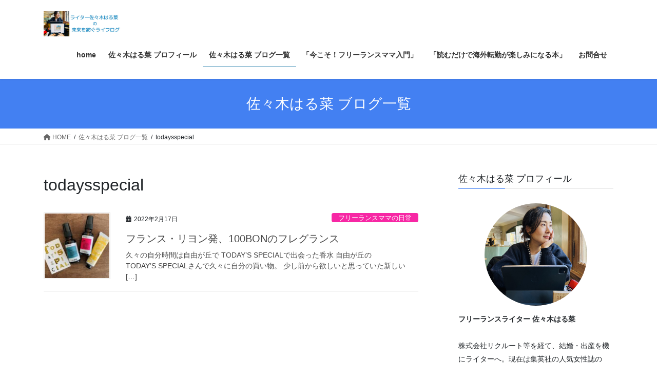

--- FILE ---
content_type: text/html; charset=UTF-8
request_url: https://miraiwotsumugu.com/tag/todaysspecial
body_size: 16881
content:
<!DOCTYPE html>
<html lang="ja">
<head>
<meta charset="utf-8">
<meta http-equiv="X-UA-Compatible" content="IE=edge">
<meta name="viewport" content="width=device-width, initial-scale=1">
<!-- Google tag (gtag.js) --><script async src="https://www.googletagmanager.com/gtag/js?id=UA-168683482-1"></script><script>window.dataLayer = window.dataLayer || [];function gtag(){dataLayer.push(arguments);}gtag('js', new Date());gtag('config', 'UA-168683482-1');</script>
<title>todaysspecial | ライター 佐々木はる菜の 未来を紡ぐライフログ</title>
<meta name='robots' content='max-image-preview:large' />
	<style>img:is([sizes="auto" i], [sizes^="auto," i]) { contain-intrinsic-size: 3000px 1500px }</style>
	<link rel='dns-prefetch' href='//webfonts.xserver.jp' />
<link rel='dns-prefetch' href='//www.googletagmanager.com' />
<link rel="alternate" type="application/rss+xml" title="ライター 佐々木はる菜の 未来を紡ぐライフログ &raquo; フィード" href="https://miraiwotsumugu.com/feed" />
<link rel="alternate" type="application/rss+xml" title="ライター 佐々木はる菜の 未来を紡ぐライフログ &raquo; コメントフィード" href="https://miraiwotsumugu.com/comments/feed" />
<link rel="alternate" type="application/rss+xml" title="ライター 佐々木はる菜の 未来を紡ぐライフログ &raquo; todaysspecial タグのフィード" href="https://miraiwotsumugu.com/tag/todaysspecial/feed" />
<meta name="description" content="About todaysspecial ライター 佐々木はる菜の 未来を紡ぐライフログ 家族も自分のやりたいことも、どちらも大切にする生き方を" /><script type="text/javascript">
/* <![CDATA[ */
window._wpemojiSettings = {"baseUrl":"https:\/\/s.w.org\/images\/core\/emoji\/15.0.3\/72x72\/","ext":".png","svgUrl":"https:\/\/s.w.org\/images\/core\/emoji\/15.0.3\/svg\/","svgExt":".svg","source":{"concatemoji":"https:\/\/miraiwotsumugu.com\/wp-includes\/js\/wp-emoji-release.min.js?ver=6.7.4"}};
/*! This file is auto-generated */
!function(i,n){var o,s,e;function c(e){try{var t={supportTests:e,timestamp:(new Date).valueOf()};sessionStorage.setItem(o,JSON.stringify(t))}catch(e){}}function p(e,t,n){e.clearRect(0,0,e.canvas.width,e.canvas.height),e.fillText(t,0,0);var t=new Uint32Array(e.getImageData(0,0,e.canvas.width,e.canvas.height).data),r=(e.clearRect(0,0,e.canvas.width,e.canvas.height),e.fillText(n,0,0),new Uint32Array(e.getImageData(0,0,e.canvas.width,e.canvas.height).data));return t.every(function(e,t){return e===r[t]})}function u(e,t,n){switch(t){case"flag":return n(e,"\ud83c\udff3\ufe0f\u200d\u26a7\ufe0f","\ud83c\udff3\ufe0f\u200b\u26a7\ufe0f")?!1:!n(e,"\ud83c\uddfa\ud83c\uddf3","\ud83c\uddfa\u200b\ud83c\uddf3")&&!n(e,"\ud83c\udff4\udb40\udc67\udb40\udc62\udb40\udc65\udb40\udc6e\udb40\udc67\udb40\udc7f","\ud83c\udff4\u200b\udb40\udc67\u200b\udb40\udc62\u200b\udb40\udc65\u200b\udb40\udc6e\u200b\udb40\udc67\u200b\udb40\udc7f");case"emoji":return!n(e,"\ud83d\udc26\u200d\u2b1b","\ud83d\udc26\u200b\u2b1b")}return!1}function f(e,t,n){var r="undefined"!=typeof WorkerGlobalScope&&self instanceof WorkerGlobalScope?new OffscreenCanvas(300,150):i.createElement("canvas"),a=r.getContext("2d",{willReadFrequently:!0}),o=(a.textBaseline="top",a.font="600 32px Arial",{});return e.forEach(function(e){o[e]=t(a,e,n)}),o}function t(e){var t=i.createElement("script");t.src=e,t.defer=!0,i.head.appendChild(t)}"undefined"!=typeof Promise&&(o="wpEmojiSettingsSupports",s=["flag","emoji"],n.supports={everything:!0,everythingExceptFlag:!0},e=new Promise(function(e){i.addEventListener("DOMContentLoaded",e,{once:!0})}),new Promise(function(t){var n=function(){try{var e=JSON.parse(sessionStorage.getItem(o));if("object"==typeof e&&"number"==typeof e.timestamp&&(new Date).valueOf()<e.timestamp+604800&&"object"==typeof e.supportTests)return e.supportTests}catch(e){}return null}();if(!n){if("undefined"!=typeof Worker&&"undefined"!=typeof OffscreenCanvas&&"undefined"!=typeof URL&&URL.createObjectURL&&"undefined"!=typeof Blob)try{var e="postMessage("+f.toString()+"("+[JSON.stringify(s),u.toString(),p.toString()].join(",")+"));",r=new Blob([e],{type:"text/javascript"}),a=new Worker(URL.createObjectURL(r),{name:"wpTestEmojiSupports"});return void(a.onmessage=function(e){c(n=e.data),a.terminate(),t(n)})}catch(e){}c(n=f(s,u,p))}t(n)}).then(function(e){for(var t in e)n.supports[t]=e[t],n.supports.everything=n.supports.everything&&n.supports[t],"flag"!==t&&(n.supports.everythingExceptFlag=n.supports.everythingExceptFlag&&n.supports[t]);n.supports.everythingExceptFlag=n.supports.everythingExceptFlag&&!n.supports.flag,n.DOMReady=!1,n.readyCallback=function(){n.DOMReady=!0}}).then(function(){return e}).then(function(){var e;n.supports.everything||(n.readyCallback(),(e=n.source||{}).concatemoji?t(e.concatemoji):e.wpemoji&&e.twemoji&&(t(e.twemoji),t(e.wpemoji)))}))}((window,document),window._wpemojiSettings);
/* ]]> */
</script>
<link rel='stylesheet' id='sbi_styles-css' href='https://miraiwotsumugu.com/wp-content/plugins/instagram-feed/css/sbi-styles.min.css?ver=6.10.0' type='text/css' media='all' />
<link rel='stylesheet' id='vkExUnit_common_style-css' href='https://miraiwotsumugu.com/wp-content/plugins/vk-all-in-one-expansion-unit/assets/css/vkExUnit_style.css?ver=9.112.4.0' type='text/css' media='all' />
<style id='vkExUnit_common_style-inline-css' type='text/css'>
:root {--ver_page_top_button_url:url(https://miraiwotsumugu.com/wp-content/plugins/vk-all-in-one-expansion-unit/assets/images/to-top-btn-icon.svg);}@font-face {font-weight: normal;font-style: normal;font-family: "vk_sns";src: url("https://miraiwotsumugu.com/wp-content/plugins/vk-all-in-one-expansion-unit/inc/sns/icons/fonts/vk_sns.eot?-bq20cj");src: url("https://miraiwotsumugu.com/wp-content/plugins/vk-all-in-one-expansion-unit/inc/sns/icons/fonts/vk_sns.eot?#iefix-bq20cj") format("embedded-opentype"),url("https://miraiwotsumugu.com/wp-content/plugins/vk-all-in-one-expansion-unit/inc/sns/icons/fonts/vk_sns.woff?-bq20cj") format("woff"),url("https://miraiwotsumugu.com/wp-content/plugins/vk-all-in-one-expansion-unit/inc/sns/icons/fonts/vk_sns.ttf?-bq20cj") format("truetype"),url("https://miraiwotsumugu.com/wp-content/plugins/vk-all-in-one-expansion-unit/inc/sns/icons/fonts/vk_sns.svg?-bq20cj#vk_sns") format("svg");}
.veu_promotion-alert__content--text {border: 1px solid rgba(0,0,0,0.125);padding: 0.5em 1em;border-radius: var(--vk-size-radius);margin-bottom: var(--vk-margin-block-bottom);font-size: 0.875rem;}/* Alert Content部分に段落タグを入れた場合に最後の段落の余白を0にする */.veu_promotion-alert__content--text p:last-of-type{margin-bottom:0;margin-top: 0;}
</style>
<style id='wp-emoji-styles-inline-css' type='text/css'>

	img.wp-smiley, img.emoji {
		display: inline !important;
		border: none !important;
		box-shadow: none !important;
		height: 1em !important;
		width: 1em !important;
		margin: 0 0.07em !important;
		vertical-align: -0.1em !important;
		background: none !important;
		padding: 0 !important;
	}
</style>
<link rel='stylesheet' id='wp-block-library-css' href='https://miraiwotsumugu.com/wp-includes/css/dist/block-library/style.min.css?ver=6.7.4' type='text/css' media='all' />
<style id='wp-block-library-inline-css' type='text/css'>
.vk-cols--reverse{flex-direction:row-reverse}.vk-cols--hasbtn{margin-bottom:0}.vk-cols--hasbtn>.row>.vk_gridColumn_item,.vk-cols--hasbtn>.wp-block-column{position:relative;padding-bottom:3em}.vk-cols--hasbtn>.row>.vk_gridColumn_item>.wp-block-buttons,.vk-cols--hasbtn>.row>.vk_gridColumn_item>.vk_button,.vk-cols--hasbtn>.wp-block-column>.wp-block-buttons,.vk-cols--hasbtn>.wp-block-column>.vk_button{position:absolute;bottom:0;width:100%}.vk-cols--fit.wp-block-columns{gap:0}.vk-cols--fit.wp-block-columns,.vk-cols--fit.wp-block-columns:not(.is-not-stacked-on-mobile){margin-top:0;margin-bottom:0;justify-content:space-between}.vk-cols--fit.wp-block-columns>.wp-block-column *:last-child,.vk-cols--fit.wp-block-columns:not(.is-not-stacked-on-mobile)>.wp-block-column *:last-child{margin-bottom:0}.vk-cols--fit.wp-block-columns>.wp-block-column>.wp-block-cover,.vk-cols--fit.wp-block-columns:not(.is-not-stacked-on-mobile)>.wp-block-column>.wp-block-cover{margin-top:0}.vk-cols--fit.wp-block-columns.has-background,.vk-cols--fit.wp-block-columns:not(.is-not-stacked-on-mobile).has-background{padding:0}@media(max-width: 599px){.vk-cols--fit.wp-block-columns:not(.has-background)>.wp-block-column:not(.has-background),.vk-cols--fit.wp-block-columns:not(.is-not-stacked-on-mobile):not(.has-background)>.wp-block-column:not(.has-background){padding-left:0 !important;padding-right:0 !important}}@media(min-width: 782px){.vk-cols--fit.wp-block-columns .block-editor-block-list__block.wp-block-column:not(:first-child),.vk-cols--fit.wp-block-columns>.wp-block-column:not(:first-child),.vk-cols--fit.wp-block-columns:not(.is-not-stacked-on-mobile) .block-editor-block-list__block.wp-block-column:not(:first-child),.vk-cols--fit.wp-block-columns:not(.is-not-stacked-on-mobile)>.wp-block-column:not(:first-child){margin-left:0}}@media(min-width: 600px)and (max-width: 781px){.vk-cols--fit.wp-block-columns .wp-block-column:nth-child(2n),.vk-cols--fit.wp-block-columns:not(.is-not-stacked-on-mobile) .wp-block-column:nth-child(2n){margin-left:0}.vk-cols--fit.wp-block-columns .wp-block-column:not(:only-child),.vk-cols--fit.wp-block-columns:not(.is-not-stacked-on-mobile) .wp-block-column:not(:only-child){flex-basis:50% !important}}.vk-cols--fit--gap1.wp-block-columns{gap:1px}@media(min-width: 600px)and (max-width: 781px){.vk-cols--fit--gap1.wp-block-columns .wp-block-column:not(:only-child){flex-basis:calc(50% - 1px) !important}}.vk-cols--fit.vk-cols--grid>.block-editor-block-list__block,.vk-cols--fit.vk-cols--grid>.wp-block-column,.vk-cols--fit.vk-cols--grid:not(.is-not-stacked-on-mobile)>.block-editor-block-list__block,.vk-cols--fit.vk-cols--grid:not(.is-not-stacked-on-mobile)>.wp-block-column{flex-basis:50%;box-sizing:border-box}@media(max-width: 599px){.vk-cols--fit.vk-cols--grid.vk-cols--grid--alignfull>.wp-block-column:nth-child(2)>.wp-block-cover,.vk-cols--fit.vk-cols--grid.vk-cols--grid--alignfull>.wp-block-column:nth-child(2)>.vk_outer,.vk-cols--fit.vk-cols--grid:not(.is-not-stacked-on-mobile).vk-cols--grid--alignfull>.wp-block-column:nth-child(2)>.wp-block-cover,.vk-cols--fit.vk-cols--grid:not(.is-not-stacked-on-mobile).vk-cols--grid--alignfull>.wp-block-column:nth-child(2)>.vk_outer{width:100vw;margin-right:calc((100% - 100vw)/2);margin-left:calc((100% - 100vw)/2)}}@media(min-width: 600px){.vk-cols--fit.vk-cols--grid.vk-cols--grid--alignfull>.wp-block-column:nth-child(2)>.wp-block-cover,.vk-cols--fit.vk-cols--grid.vk-cols--grid--alignfull>.wp-block-column:nth-child(2)>.vk_outer,.vk-cols--fit.vk-cols--grid:not(.is-not-stacked-on-mobile).vk-cols--grid--alignfull>.wp-block-column:nth-child(2)>.wp-block-cover,.vk-cols--fit.vk-cols--grid:not(.is-not-stacked-on-mobile).vk-cols--grid--alignfull>.wp-block-column:nth-child(2)>.vk_outer{margin-right:calc(100% - 50vw);width:50vw}}@media(min-width: 600px){.vk-cols--fit.vk-cols--grid.vk-cols--grid--alignfull.vk-cols--reverse>.wp-block-column,.vk-cols--fit.vk-cols--grid:not(.is-not-stacked-on-mobile).vk-cols--grid--alignfull.vk-cols--reverse>.wp-block-column{margin-left:0;margin-right:0}.vk-cols--fit.vk-cols--grid.vk-cols--grid--alignfull.vk-cols--reverse>.wp-block-column:nth-child(2)>.wp-block-cover,.vk-cols--fit.vk-cols--grid.vk-cols--grid--alignfull.vk-cols--reverse>.wp-block-column:nth-child(2)>.vk_outer,.vk-cols--fit.vk-cols--grid:not(.is-not-stacked-on-mobile).vk-cols--grid--alignfull.vk-cols--reverse>.wp-block-column:nth-child(2)>.wp-block-cover,.vk-cols--fit.vk-cols--grid:not(.is-not-stacked-on-mobile).vk-cols--grid--alignfull.vk-cols--reverse>.wp-block-column:nth-child(2)>.vk_outer{margin-left:calc(100% - 50vw)}}.vk-cols--menu h2,.vk-cols--menu h3,.vk-cols--menu h4,.vk-cols--menu h5{margin-bottom:.2em;text-shadow:#000 0 0 10px}.vk-cols--menu h2:first-child,.vk-cols--menu h3:first-child,.vk-cols--menu h4:first-child,.vk-cols--menu h5:first-child{margin-top:0}.vk-cols--menu p{margin-bottom:1rem;text-shadow:#000 0 0 10px}.vk-cols--menu .wp-block-cover__inner-container:last-child{margin-bottom:0}.vk-cols--fitbnrs .wp-block-column .wp-block-cover:hover img{filter:unset}.vk-cols--fitbnrs .wp-block-column .wp-block-cover:hover{background-color:unset}.vk-cols--fitbnrs .wp-block-column .wp-block-cover:hover .wp-block-cover__image-background{filter:unset !important}.vk-cols--fitbnrs .wp-block-cover .wp-block-cover__inner-container{position:absolute;height:100%;width:100%}.vk-cols--fitbnrs .vk_button{height:100%;margin:0}.vk-cols--fitbnrs .vk_button .vk_button_btn,.vk-cols--fitbnrs .vk_button .btn{height:100%;width:100%;border:none;box-shadow:none;background-color:unset !important;transition:unset}.vk-cols--fitbnrs .vk_button .vk_button_btn:hover,.vk-cols--fitbnrs .vk_button .btn:hover{transition:unset}.vk-cols--fitbnrs .vk_button .vk_button_btn:after,.vk-cols--fitbnrs .vk_button .btn:after{border:none}.vk-cols--fitbnrs .vk_button .vk_button_link_txt{width:100%;position:absolute;top:50%;left:50%;transform:translateY(-50%) translateX(-50%);font-size:2rem;text-shadow:#000 0 0 10px}.vk-cols--fitbnrs .vk_button .vk_button_link_subCaption{width:100%;position:absolute;top:calc(50% + 2.2em);left:50%;transform:translateY(-50%) translateX(-50%);text-shadow:#000 0 0 10px}@media(min-width: 992px){.vk-cols--media.wp-block-columns{gap:3rem}}.vk-fit-map figure{margin-bottom:0}.vk-fit-map iframe{position:relative;margin-bottom:0;display:block;max-height:400px;width:100vw}.vk-fit-map:is(.alignfull,.alignwide) div{max-width:100%}.vk-table--th--width25 :where(tr>*:first-child){width:25%}.vk-table--th--width30 :where(tr>*:first-child){width:30%}.vk-table--th--width35 :where(tr>*:first-child){width:35%}.vk-table--th--width40 :where(tr>*:first-child){width:40%}.vk-table--th--bg-bright :where(tr>*:first-child){background-color:var(--wp--preset--color--bg-secondary, rgba(0, 0, 0, 0.05))}@media(max-width: 599px){.vk-table--mobile-block :is(th,td){width:100%;display:block}.vk-table--mobile-block.wp-block-table table :is(th,td){border-top:none}}.vk-table--width--th25 :where(tr>*:first-child){width:25%}.vk-table--width--th30 :where(tr>*:first-child){width:30%}.vk-table--width--th35 :where(tr>*:first-child){width:35%}.vk-table--width--th40 :where(tr>*:first-child){width:40%}.no-margin{margin:0}@media(max-width: 599px){.wp-block-image.vk-aligncenter--mobile>.alignright{float:none;margin-left:auto;margin-right:auto}.vk-no-padding-horizontal--mobile{padding-left:0 !important;padding-right:0 !important}}
/* VK Color Palettes */
</style>
<link rel='stylesheet' id='vk-filter-search-style-css' href='https://miraiwotsumugu.com/wp-content/plugins/vk-filter-search/inc/filter-search/package/build/style.css?ver=2.17.0.0' type='text/css' media='all' />
<style id='classic-theme-styles-inline-css' type='text/css'>
/*! This file is auto-generated */
.wp-block-button__link{color:#fff;background-color:#32373c;border-radius:9999px;box-shadow:none;text-decoration:none;padding:calc(.667em + 2px) calc(1.333em + 2px);font-size:1.125em}.wp-block-file__button{background:#32373c;color:#fff;text-decoration:none}
</style>
<style id='global-styles-inline-css' type='text/css'>
:root{--wp--preset--aspect-ratio--square: 1;--wp--preset--aspect-ratio--4-3: 4/3;--wp--preset--aspect-ratio--3-4: 3/4;--wp--preset--aspect-ratio--3-2: 3/2;--wp--preset--aspect-ratio--2-3: 2/3;--wp--preset--aspect-ratio--16-9: 16/9;--wp--preset--aspect-ratio--9-16: 9/16;--wp--preset--color--black: #000000;--wp--preset--color--cyan-bluish-gray: #abb8c3;--wp--preset--color--white: #ffffff;--wp--preset--color--pale-pink: #f78da7;--wp--preset--color--vivid-red: #cf2e2e;--wp--preset--color--luminous-vivid-orange: #ff6900;--wp--preset--color--luminous-vivid-amber: #fcb900;--wp--preset--color--light-green-cyan: #7bdcb5;--wp--preset--color--vivid-green-cyan: #00d084;--wp--preset--color--pale-cyan-blue: #8ed1fc;--wp--preset--color--vivid-cyan-blue: #0693e3;--wp--preset--color--vivid-purple: #9b51e0;--wp--preset--gradient--vivid-cyan-blue-to-vivid-purple: linear-gradient(135deg,rgba(6,147,227,1) 0%,rgb(155,81,224) 100%);--wp--preset--gradient--light-green-cyan-to-vivid-green-cyan: linear-gradient(135deg,rgb(122,220,180) 0%,rgb(0,208,130) 100%);--wp--preset--gradient--luminous-vivid-amber-to-luminous-vivid-orange: linear-gradient(135deg,rgba(252,185,0,1) 0%,rgba(255,105,0,1) 100%);--wp--preset--gradient--luminous-vivid-orange-to-vivid-red: linear-gradient(135deg,rgba(255,105,0,1) 0%,rgb(207,46,46) 100%);--wp--preset--gradient--very-light-gray-to-cyan-bluish-gray: linear-gradient(135deg,rgb(238,238,238) 0%,rgb(169,184,195) 100%);--wp--preset--gradient--cool-to-warm-spectrum: linear-gradient(135deg,rgb(74,234,220) 0%,rgb(151,120,209) 20%,rgb(207,42,186) 40%,rgb(238,44,130) 60%,rgb(251,105,98) 80%,rgb(254,248,76) 100%);--wp--preset--gradient--blush-light-purple: linear-gradient(135deg,rgb(255,206,236) 0%,rgb(152,150,240) 100%);--wp--preset--gradient--blush-bordeaux: linear-gradient(135deg,rgb(254,205,165) 0%,rgb(254,45,45) 50%,rgb(107,0,62) 100%);--wp--preset--gradient--luminous-dusk: linear-gradient(135deg,rgb(255,203,112) 0%,rgb(199,81,192) 50%,rgb(65,88,208) 100%);--wp--preset--gradient--pale-ocean: linear-gradient(135deg,rgb(255,245,203) 0%,rgb(182,227,212) 50%,rgb(51,167,181) 100%);--wp--preset--gradient--electric-grass: linear-gradient(135deg,rgb(202,248,128) 0%,rgb(113,206,126) 100%);--wp--preset--gradient--midnight: linear-gradient(135deg,rgb(2,3,129) 0%,rgb(40,116,252) 100%);--wp--preset--font-size--small: 13px;--wp--preset--font-size--medium: 20px;--wp--preset--font-size--large: 36px;--wp--preset--font-size--x-large: 42px;--wp--preset--spacing--20: 0.44rem;--wp--preset--spacing--30: 0.67rem;--wp--preset--spacing--40: 1rem;--wp--preset--spacing--50: 1.5rem;--wp--preset--spacing--60: 2.25rem;--wp--preset--spacing--70: 3.38rem;--wp--preset--spacing--80: 5.06rem;--wp--preset--shadow--natural: 6px 6px 9px rgba(0, 0, 0, 0.2);--wp--preset--shadow--deep: 12px 12px 50px rgba(0, 0, 0, 0.4);--wp--preset--shadow--sharp: 6px 6px 0px rgba(0, 0, 0, 0.2);--wp--preset--shadow--outlined: 6px 6px 0px -3px rgba(255, 255, 255, 1), 6px 6px rgba(0, 0, 0, 1);--wp--preset--shadow--crisp: 6px 6px 0px rgba(0, 0, 0, 1);}:where(.is-layout-flex){gap: 0.5em;}:where(.is-layout-grid){gap: 0.5em;}body .is-layout-flex{display: flex;}.is-layout-flex{flex-wrap: wrap;align-items: center;}.is-layout-flex > :is(*, div){margin: 0;}body .is-layout-grid{display: grid;}.is-layout-grid > :is(*, div){margin: 0;}:where(.wp-block-columns.is-layout-flex){gap: 2em;}:where(.wp-block-columns.is-layout-grid){gap: 2em;}:where(.wp-block-post-template.is-layout-flex){gap: 1.25em;}:where(.wp-block-post-template.is-layout-grid){gap: 1.25em;}.has-black-color{color: var(--wp--preset--color--black) !important;}.has-cyan-bluish-gray-color{color: var(--wp--preset--color--cyan-bluish-gray) !important;}.has-white-color{color: var(--wp--preset--color--white) !important;}.has-pale-pink-color{color: var(--wp--preset--color--pale-pink) !important;}.has-vivid-red-color{color: var(--wp--preset--color--vivid-red) !important;}.has-luminous-vivid-orange-color{color: var(--wp--preset--color--luminous-vivid-orange) !important;}.has-luminous-vivid-amber-color{color: var(--wp--preset--color--luminous-vivid-amber) !important;}.has-light-green-cyan-color{color: var(--wp--preset--color--light-green-cyan) !important;}.has-vivid-green-cyan-color{color: var(--wp--preset--color--vivid-green-cyan) !important;}.has-pale-cyan-blue-color{color: var(--wp--preset--color--pale-cyan-blue) !important;}.has-vivid-cyan-blue-color{color: var(--wp--preset--color--vivid-cyan-blue) !important;}.has-vivid-purple-color{color: var(--wp--preset--color--vivid-purple) !important;}.has-black-background-color{background-color: var(--wp--preset--color--black) !important;}.has-cyan-bluish-gray-background-color{background-color: var(--wp--preset--color--cyan-bluish-gray) !important;}.has-white-background-color{background-color: var(--wp--preset--color--white) !important;}.has-pale-pink-background-color{background-color: var(--wp--preset--color--pale-pink) !important;}.has-vivid-red-background-color{background-color: var(--wp--preset--color--vivid-red) !important;}.has-luminous-vivid-orange-background-color{background-color: var(--wp--preset--color--luminous-vivid-orange) !important;}.has-luminous-vivid-amber-background-color{background-color: var(--wp--preset--color--luminous-vivid-amber) !important;}.has-light-green-cyan-background-color{background-color: var(--wp--preset--color--light-green-cyan) !important;}.has-vivid-green-cyan-background-color{background-color: var(--wp--preset--color--vivid-green-cyan) !important;}.has-pale-cyan-blue-background-color{background-color: var(--wp--preset--color--pale-cyan-blue) !important;}.has-vivid-cyan-blue-background-color{background-color: var(--wp--preset--color--vivid-cyan-blue) !important;}.has-vivid-purple-background-color{background-color: var(--wp--preset--color--vivid-purple) !important;}.has-black-border-color{border-color: var(--wp--preset--color--black) !important;}.has-cyan-bluish-gray-border-color{border-color: var(--wp--preset--color--cyan-bluish-gray) !important;}.has-white-border-color{border-color: var(--wp--preset--color--white) !important;}.has-pale-pink-border-color{border-color: var(--wp--preset--color--pale-pink) !important;}.has-vivid-red-border-color{border-color: var(--wp--preset--color--vivid-red) !important;}.has-luminous-vivid-orange-border-color{border-color: var(--wp--preset--color--luminous-vivid-orange) !important;}.has-luminous-vivid-amber-border-color{border-color: var(--wp--preset--color--luminous-vivid-amber) !important;}.has-light-green-cyan-border-color{border-color: var(--wp--preset--color--light-green-cyan) !important;}.has-vivid-green-cyan-border-color{border-color: var(--wp--preset--color--vivid-green-cyan) !important;}.has-pale-cyan-blue-border-color{border-color: var(--wp--preset--color--pale-cyan-blue) !important;}.has-vivid-cyan-blue-border-color{border-color: var(--wp--preset--color--vivid-cyan-blue) !important;}.has-vivid-purple-border-color{border-color: var(--wp--preset--color--vivid-purple) !important;}.has-vivid-cyan-blue-to-vivid-purple-gradient-background{background: var(--wp--preset--gradient--vivid-cyan-blue-to-vivid-purple) !important;}.has-light-green-cyan-to-vivid-green-cyan-gradient-background{background: var(--wp--preset--gradient--light-green-cyan-to-vivid-green-cyan) !important;}.has-luminous-vivid-amber-to-luminous-vivid-orange-gradient-background{background: var(--wp--preset--gradient--luminous-vivid-amber-to-luminous-vivid-orange) !important;}.has-luminous-vivid-orange-to-vivid-red-gradient-background{background: var(--wp--preset--gradient--luminous-vivid-orange-to-vivid-red) !important;}.has-very-light-gray-to-cyan-bluish-gray-gradient-background{background: var(--wp--preset--gradient--very-light-gray-to-cyan-bluish-gray) !important;}.has-cool-to-warm-spectrum-gradient-background{background: var(--wp--preset--gradient--cool-to-warm-spectrum) !important;}.has-blush-light-purple-gradient-background{background: var(--wp--preset--gradient--blush-light-purple) !important;}.has-blush-bordeaux-gradient-background{background: var(--wp--preset--gradient--blush-bordeaux) !important;}.has-luminous-dusk-gradient-background{background: var(--wp--preset--gradient--luminous-dusk) !important;}.has-pale-ocean-gradient-background{background: var(--wp--preset--gradient--pale-ocean) !important;}.has-electric-grass-gradient-background{background: var(--wp--preset--gradient--electric-grass) !important;}.has-midnight-gradient-background{background: var(--wp--preset--gradient--midnight) !important;}.has-small-font-size{font-size: var(--wp--preset--font-size--small) !important;}.has-medium-font-size{font-size: var(--wp--preset--font-size--medium) !important;}.has-large-font-size{font-size: var(--wp--preset--font-size--large) !important;}.has-x-large-font-size{font-size: var(--wp--preset--font-size--x-large) !important;}
:where(.wp-block-post-template.is-layout-flex){gap: 1.25em;}:where(.wp-block-post-template.is-layout-grid){gap: 1.25em;}
:where(.wp-block-columns.is-layout-flex){gap: 2em;}:where(.wp-block-columns.is-layout-grid){gap: 2em;}
:root :where(.wp-block-pullquote){font-size: 1.5em;line-height: 1.6;}
</style>
<link rel='stylesheet' id='ez-toc-css' href='https://miraiwotsumugu.com/wp-content/plugins/easy-table-of-contents/assets/css/screen.min.css?ver=2.0.78' type='text/css' media='all' />
<style id='ez-toc-inline-css' type='text/css'>
div#ez-toc-container .ez-toc-title {font-size: 120%;}div#ez-toc-container .ez-toc-title {font-weight: 500;}div#ez-toc-container ul li , div#ez-toc-container ul li a {font-size: 95%;}div#ez-toc-container ul li , div#ez-toc-container ul li a {font-weight: 500;}div#ez-toc-container nav ul ul li {font-size: 90%;}div#ez-toc-container {width: 100%;}.ez-toc-box-title {font-weight: bold; margin-bottom: 10px; text-align: center; text-transform: uppercase; letter-spacing: 1px; color: #666; padding-bottom: 5px;position:absolute;top:-4%;left:5%;background-color: inherit;transition: top 0.3s ease;}.ez-toc-box-title.toc-closed {top:-25%;}
.ez-toc-container-direction {direction: ltr;}.ez-toc-counter ul{counter-reset: item ;}.ez-toc-counter nav ul li a::before {content: counters(item, '.', decimal) '. ';display: inline-block;counter-increment: item;flex-grow: 0;flex-shrink: 0;margin-right: .2em; float: left; }.ez-toc-widget-direction {direction: ltr;}.ez-toc-widget-container ul{counter-reset: item ;}.ez-toc-widget-container nav ul li a::before {content: counters(item, '.', decimal) '. ';display: inline-block;counter-increment: item;flex-grow: 0;flex-shrink: 0;margin-right: .2em; float: left; }
</style>
<link rel='stylesheet' id='vk-swiper-style-css' href='https://miraiwotsumugu.com/wp-content/plugins/vk-blocks-pro/vendor/vektor-inc/vk-swiper/src/assets/css/swiper-bundle.min.css?ver=11.0.2' type='text/css' media='all' />
<link rel='stylesheet' id='bootstrap-4-style-css' href='https://miraiwotsumugu.com/wp-content/themes/lightning/_g2/library/bootstrap-4/css/bootstrap.min.css?ver=4.5.0' type='text/css' media='all' />
<link rel='stylesheet' id='lightning-common-style-css' href='https://miraiwotsumugu.com/wp-content/themes/lightning/_g2/assets/css/common.css?ver=15.32.1' type='text/css' media='all' />
<style id='lightning-common-style-inline-css' type='text/css'>
/* vk-mobile-nav */:root {--vk-mobile-nav-menu-btn-bg-src: url("https://miraiwotsumugu.com/wp-content/themes/lightning/_g2/inc/vk-mobile-nav/package/images/vk-menu-btn-black.svg");--vk-mobile-nav-menu-btn-close-bg-src: url("https://miraiwotsumugu.com/wp-content/themes/lightning/_g2/inc/vk-mobile-nav/package/images/vk-menu-close-black.svg");--vk-menu-acc-icon-open-black-bg-src: url("https://miraiwotsumugu.com/wp-content/themes/lightning/_g2/inc/vk-mobile-nav/package/images/vk-menu-acc-icon-open-black.svg");--vk-menu-acc-icon-open-white-bg-src: url("https://miraiwotsumugu.com/wp-content/themes/lightning/_g2/inc/vk-mobile-nav/package/images/vk-menu-acc-icon-open-white.svg");--vk-menu-acc-icon-close-black-bg-src: url("https://miraiwotsumugu.com/wp-content/themes/lightning/_g2/inc/vk-mobile-nav/package/images/vk-menu-close-black.svg");--vk-menu-acc-icon-close-white-bg-src: url("https://miraiwotsumugu.com/wp-content/themes/lightning/_g2/inc/vk-mobile-nav/package/images/vk-menu-close-white.svg");}
</style>
<link rel='stylesheet' id='lightning-design-style-css' href='https://miraiwotsumugu.com/wp-content/themes/lightning/_g2/design-skin/origin2/css/style.css?ver=15.32.1' type='text/css' media='all' />
<style id='lightning-design-style-inline-css' type='text/css'>
:root {--color-key:#4380f2;--wp--preset--color--vk-color-primary:#4380f2;--color-key-dark:#076c9e;}
/* ltg common custom */:root {--vk-menu-acc-btn-border-color:#333;--vk-color-primary:#4380f2;--vk-color-primary-dark:#076c9e;--vk-color-primary-vivid:#4a8dff;--color-key:#4380f2;--wp--preset--color--vk-color-primary:#4380f2;--color-key-dark:#076c9e;}.veu_color_txt_key { color:#076c9e ; }.veu_color_bg_key { background-color:#076c9e ; }.veu_color_border_key { border-color:#076c9e ; }.btn-default { border-color:#4380f2;color:#4380f2;}.btn-default:focus,.btn-default:hover { border-color:#4380f2;background-color: #4380f2; }.wp-block-search__button,.btn-primary { background-color:#4380f2;border-color:#076c9e; }.wp-block-search__button:focus,.wp-block-search__button:hover,.btn-primary:not(:disabled):not(.disabled):active,.btn-primary:focus,.btn-primary:hover { background-color:#076c9e;border-color:#4380f2; }.btn-outline-primary { color : #4380f2 ; border-color:#4380f2; }.btn-outline-primary:not(:disabled):not(.disabled):active,.btn-outline-primary:focus,.btn-outline-primary:hover { color : #fff; background-color:#4380f2;border-color:#076c9e; }a { color:#076c9e; }/* sidebar child menu display */.localNav ul ul.children{ display:none; }.localNav ul li.current_page_ancestor ul.children,.localNav ul li.current_page_item ul.children,.localNav ul li.current-cat ul.children{ display:block; }/* ExUnit widget ( child page list widget and so on ) */.localNavi ul.children{ display:none; }.localNavi li.current_page_ancestor ul.children,.localNavi li.current_page_item ul.children,.localNavi li.current-cat ul.children{ display:block; }
.tagcloud a:before { font-family: "Font Awesome 5 Free";content: "\f02b";font-weight: bold; }
.media .media-body .media-heading a:hover { color:#4380f2; }@media (min-width: 768px){.gMenu > li:before,.gMenu > li.menu-item-has-children::after { border-bottom-color:#076c9e }.gMenu li li { background-color:#076c9e }.gMenu li li a:hover { background-color:#4380f2; }} /* @media (min-width: 768px) */.page-header { background-color:#4380f2; }h2,.mainSection-title { border-top-color:#4380f2; }h3:after,.subSection-title:after { border-bottom-color:#4380f2; }ul.page-numbers li span.page-numbers.current,.page-link dl .post-page-numbers.current { background-color:#4380f2; }.pager li > a { border-color:#4380f2;color:#4380f2;}.pager li > a:hover { background-color:#4380f2;color:#fff;}.siteFooter { border-top-color:#4380f2; }dt { border-left-color:#4380f2; }:root {--g_nav_main_acc_icon_open_url:url(https://miraiwotsumugu.com/wp-content/themes/lightning/_g2/inc/vk-mobile-nav/package/images/vk-menu-acc-icon-open-black.svg);--g_nav_main_acc_icon_close_url: url(https://miraiwotsumugu.com/wp-content/themes/lightning/_g2/inc/vk-mobile-nav/package/images/vk-menu-close-black.svg);--g_nav_sub_acc_icon_open_url: url(https://miraiwotsumugu.com/wp-content/themes/lightning/_g2/inc/vk-mobile-nav/package/images/vk-menu-acc-icon-open-white.svg);--g_nav_sub_acc_icon_close_url: url(https://miraiwotsumugu.com/wp-content/themes/lightning/_g2/inc/vk-mobile-nav/package/images/vk-menu-close-white.svg);}
</style>
<link rel='stylesheet' id='veu-cta-css' href='https://miraiwotsumugu.com/wp-content/plugins/vk-all-in-one-expansion-unit/inc/call-to-action/package/assets/css/style.css?ver=9.112.4.0' type='text/css' media='all' />
<link rel='stylesheet' id='vk-font-awesome-css' href='https://miraiwotsumugu.com/wp-content/plugins/vk-post-author-display/vendor/vektor-inc/font-awesome-versions/src/versions/6/css/all.min.css?ver=6.6.0' type='text/css' media='all' />
<link rel='stylesheet' id='vk-blocks-build-css-css' href='https://miraiwotsumugu.com/wp-content/plugins/vk-blocks-pro/build/block-build.css?ver=1.115.0.0' type='text/css' media='all' />
<style id='vk-blocks-build-css-inline-css' type='text/css'>

	:root {
		--vk_image-mask-circle: url(https://miraiwotsumugu.com/wp-content/plugins/vk-blocks-pro/inc/vk-blocks/images/circle.svg);
		--vk_image-mask-wave01: url(https://miraiwotsumugu.com/wp-content/plugins/vk-blocks-pro/inc/vk-blocks/images/wave01.svg);
		--vk_image-mask-wave02: url(https://miraiwotsumugu.com/wp-content/plugins/vk-blocks-pro/inc/vk-blocks/images/wave02.svg);
		--vk_image-mask-wave03: url(https://miraiwotsumugu.com/wp-content/plugins/vk-blocks-pro/inc/vk-blocks/images/wave03.svg);
		--vk_image-mask-wave04: url(https://miraiwotsumugu.com/wp-content/plugins/vk-blocks-pro/inc/vk-blocks/images/wave04.svg);
	}
	

	:root {

		--vk-balloon-border-width:1px;

		--vk-balloon-speech-offset:-12px;
	}
	

	:root {
		--vk_flow-arrow: url(https://miraiwotsumugu.com/wp-content/plugins/vk-blocks-pro/inc/vk-blocks/images/arrow_bottom.svg);
	}
	
</style>
<link rel='stylesheet' id='lightning-theme-style-css' href='https://miraiwotsumugu.com/wp-content/themes/lightning-child-sample/style.css?ver=15.32.1' type='text/css' media='all' />
<script type="text/javascript" id="vk-blocks/breadcrumb-script-js-extra">
/* <![CDATA[ */
var vkBreadcrumbSeparator = {"separator":""};
/* ]]> */
</script>
<script type="text/javascript" src="https://miraiwotsumugu.com/wp-content/plugins/vk-blocks-pro/build/vk-breadcrumb.min.js?ver=1.115.0.0" id="vk-blocks/breadcrumb-script-js"></script>
<script type="text/javascript" src="https://miraiwotsumugu.com/wp-includes/js/jquery/jquery.min.js?ver=3.7.1" id="jquery-core-js"></script>
<script type="text/javascript" src="https://miraiwotsumugu.com/wp-includes/js/jquery/jquery-migrate.min.js?ver=3.4.1" id="jquery-migrate-js"></script>
<script type="text/javascript" src="//webfonts.xserver.jp/js/xserverv3.js?fadein=0&amp;ver=2.0.8" id="typesquare_std-js"></script>
<link rel="https://api.w.org/" href="https://miraiwotsumugu.com/wp-json/" /><link rel="alternate" title="JSON" type="application/json" href="https://miraiwotsumugu.com/wp-json/wp/v2/tags/246" /><link rel="EditURI" type="application/rsd+xml" title="RSD" href="https://miraiwotsumugu.com/xmlrpc.php?rsd" />
<meta name="generator" content="WordPress 6.7.4" />
<meta name="generator" content="Site Kit by Google 1.166.0" /><style id="lightning-color-custom-for-plugins" type="text/css">/* ltg theme common */.color_key_bg,.color_key_bg_hover:hover{background-color: #4380f2;}.color_key_txt,.color_key_txt_hover:hover{color: #4380f2;}.color_key_border,.color_key_border_hover:hover{border-color: #4380f2;}.color_key_dark_bg,.color_key_dark_bg_hover:hover{background-color: #076c9e;}.color_key_dark_txt,.color_key_dark_txt_hover:hover{color: #076c9e;}.color_key_dark_border,.color_key_dark_border_hover:hover{border-color: #076c9e;}</style><noscript><style>.lazyload[data-src]{display:none !important;}</style></noscript><style>.lazyload{background-image:none !important;}.lazyload:before{background-image:none !important;}</style><!-- [ VK All in One Expansion Unit OGP ] -->
<meta property="og:site_name" content="ライター 佐々木はる菜の 未来を紡ぐライフログ" />
<meta property="og:url" content="https://miraiwotsumugu.com/1229" />
<meta property="og:title" content="todaysspecial | ライター 佐々木はる菜の 未来を紡ぐライフログ" />
<meta property="og:description" content="About todaysspecial ライター 佐々木はる菜の 未来を紡ぐライフログ 家族も自分のやりたいことも、どちらも大切にする生き方を" />
<meta property="og:type" content="article" />
<meta property="og:image" content="https://miraiwotsumugu.com/wp-content/uploads/2025/03/HPSNSリンク.jpg" />
<meta property="og:image:width" content="1600" />
<meta property="og:image:height" content="900" />
<!-- [ / VK All in One Expansion Unit OGP ] -->
<!-- [ VK All in One Expansion Unit twitter card ] -->
<meta name="twitter:card" content="summary_large_image">
<meta name="twitter:description" content="About todaysspecial ライター 佐々木はる菜の 未来を紡ぐライフログ 家族も自分のやりたいことも、どちらも大切にする生き方を">
<meta name="twitter:title" content="todaysspecial | ライター 佐々木はる菜の 未来を紡ぐライフログ">
<meta name="twitter:url" content="https://miraiwotsumugu.com/1229">
	<meta name="twitter:image" content="https://miraiwotsumugu.com/wp-content/uploads/2025/03/HPSNSリンク.jpg">
	<meta name="twitter:domain" content="miraiwotsumugu.com">
	<!-- [ / VK All in One Expansion Unit twitter card ] -->
	<link rel="icon" href="https://miraiwotsumugu.com/wp-content/uploads/2022/04/cropped-haruna_icon-32x32.png" sizes="32x32" />
<link rel="icon" href="https://miraiwotsumugu.com/wp-content/uploads/2022/04/cropped-haruna_icon-192x192.png" sizes="192x192" />
<link rel="apple-touch-icon" href="https://miraiwotsumugu.com/wp-content/uploads/2022/04/cropped-haruna_icon-180x180.png" />
<meta name="msapplication-TileImage" content="https://miraiwotsumugu.com/wp-content/uploads/2022/04/cropped-haruna_icon-270x270.png" />
		<style type="text/css" id="wp-custom-css">
			footer .copySection p:nth-child(2) {
    display:none !important;
}		</style>
				<style type="text/css">/* VK CSS Customize */#top__fullcarousel{margin-bottom:-70px;}/* End VK CSS Customize */</style>
			
</head>
<body class="archive tag tag-todaysspecial tag-246 fa_v6_css vk-blocks post-type-post sidebar-fix sidebar-fix-priority-top bootstrap4 device-pc">
<a class="skip-link screen-reader-text" href="#main">コンテンツへスキップ</a>
<a class="skip-link screen-reader-text" href="#vk-mobile-nav">ナビゲーションに移動</a>
<header class="siteHeader">
		<div class="container siteHeadContainer">
		<div class="navbar-header">
						<p class="navbar-brand siteHeader_logo">
			<a href="https://miraiwotsumugu.com/">
				<span><img src="[data-uri]" alt="ライター 佐々木はる菜の 未来を紡ぐライフログ" data-src="https://miraiwotsumugu.com/wp-content/uploads/2025/03/HPトップバナー.jpg" decoding="async" class="lazyload" data-eio-rwidth="1500" data-eio-rheight="500" /><noscript><img src="https://miraiwotsumugu.com/wp-content/uploads/2025/03/HPトップバナー.jpg" alt="ライター 佐々木はる菜の 未来を紡ぐライフログ" data-eio="l" /></noscript></span>
			</a>
			</p>
					</div>

					<div id="gMenu_outer" class="gMenu_outer">
				<nav class="menu-%e4%bd%90%e3%80%85%e6%9c%a8%e3%81%af%e3%82%8b%e8%8f%9c-container"><ul id="menu-%e4%bd%90%e3%80%85%e6%9c%a8%e3%81%af%e3%82%8b%e8%8f%9c" class="menu gMenu vk-menu-acc"><li id="menu-item-2249" class="menu-item menu-item-type-post_type menu-item-object-page menu-item-home"><a href="https://miraiwotsumugu.com/"><strong class="gMenu_name">home</strong></a></li>
<li id="menu-item-2253" class="menu-item menu-item-type-post_type menu-item-object-page"><a href="https://miraiwotsumugu.com/prof"><strong class="gMenu_name">佐々木はる菜 プロフィール</strong></a></li>
<li id="menu-item-2250" class="menu-item menu-item-type-post_type menu-item-object-page current_page_parent current-menu-ancestor"><a href="https://miraiwotsumugu.com/column"><strong class="gMenu_name">佐々木はる菜 ブログ一覧</strong></a></li>
<li id="menu-item-2251" class="menu-item menu-item-type-post_type menu-item-object-page"><a href="https://miraiwotsumugu.com/book"><strong class="gMenu_name">「今こそ！フリーランスママ入門」</strong></a></li>
<li id="menu-item-2729" class="menu-item menu-item-type-post_type menu-item-object-page"><a href="https://miraiwotsumugu.com/%e3%80%8c%e8%aa%ad%e3%82%80%e3%81%a0%e3%81%91%e3%81%a7%e6%b5%b7%e5%a4%96%e8%bb%a2%e5%8b%a4%e3%81%8c%e6%a5%bd%e3%81%97%e3%81%bf%e3%81%ab%e3%81%aa%e3%82%8b%e6%9c%ac%e3%80%8d"><strong class="gMenu_name">「読むだけで海外転勤が楽しみになる本」</strong></a></li>
<li id="menu-item-2252" class="menu-item menu-item-type-post_type menu-item-object-page"><a href="https://miraiwotsumugu.com/contact"><strong class="gMenu_name">お問合せ</strong></a></li>
</ul></nav>			</div>
			</div>
	</header>

<div class="section page-header"><div class="container"><div class="row"><div class="col-md-12">
<div class="page-header_pageTitle">
佐々木はる菜 ブログ一覧</div>
</div></div></div></div><!-- [ /.page-header ] -->


<!-- [ .breadSection ] --><div class="section breadSection"><div class="container"><div class="row"><ol class="breadcrumb" itemscope itemtype="https://schema.org/BreadcrumbList"><li id="panHome" itemprop="itemListElement" itemscope itemtype="http://schema.org/ListItem"><a itemprop="item" href="https://miraiwotsumugu.com/"><span itemprop="name"><i class="fa fa-home"></i> HOME</span></a><meta itemprop="position" content="1" /></li><li itemprop="itemListElement" itemscope itemtype="http://schema.org/ListItem"><a itemprop="item" href="https://miraiwotsumugu.com/column"><span itemprop="name">佐々木はる菜 ブログ一覧</span></a><meta itemprop="position" content="2" /></li><li><span>todaysspecial</span><meta itemprop="position" content="3" /></li></ol></div></div></div><!-- [ /.breadSection ] -->

<div class="section siteContent">
<div class="container">
<div class="row">
<div class="col mainSection mainSection-col-two baseSection vk_posts-mainSection" id="main" role="main">

	<header class="archive-header"><h1 class="archive-header_title">todaysspecial</h1></header>
<div class="postList">


	
		<article class="media">
<div id="post-1229" class="post-1229 post type-post status-publish format-standard has-post-thumbnail hentry category-nichijyo tag-100bon tag-todaysspecial tag-22 tag-14 tag-17 tag-245">
		<div class="media-left postList_thumbnail">
		<a href="https://miraiwotsumugu.com/1229">
		<img width="150" height="150" src="[data-uri]" class="media-object wp-post-image lazyload" alt="" decoding="async" data-src="https://miraiwotsumugu.com/wp-content/uploads/2022/02/CB16785C-3D1F-4776-A0AE-FAFF464D265F-150x150.jpeg" data-eio-rwidth="150" data-eio-rheight="150" /><noscript><img width="150" height="150" src="https://miraiwotsumugu.com/wp-content/uploads/2022/02/CB16785C-3D1F-4776-A0AE-FAFF464D265F-150x150.jpeg" class="media-object wp-post-image" alt="" decoding="async" data-eio="l" /></noscript>		</a>
	</div>
		<div class="media-body">
		<div class="entry-meta">


<span class="published entry-meta_items">2022年2月17日</span>

<span class="entry-meta_items entry-meta_updated">/ 最終更新日時 : <span class="updated">2022年2月17日</span></span>


	
	<span class="vcard author entry-meta_items entry-meta_items_author"><span class="fn">ライター 佐々木 はる菜</span></span>



<span class="entry-meta_items entry-meta_items_term"><a href="https://miraiwotsumugu.com/category/nichijyo" class="btn btn-xs btn-primary entry-meta_items_term_button" style="background-color:#f727a4;border:none;">フリーランスママの日常</a></span>
</div>
		<h1 class="media-heading entry-title"><a href="https://miraiwotsumugu.com/1229">フランス・リヨン発、100BONのフレグランス</a></h1>
		<a href="https://miraiwotsumugu.com/1229" class="media-body_excerpt"><p>久々の自分時間は自由が丘で TODAY&#8217;S&nbsp;SPECIALで出会った香水 自由が丘のTODAY&#8217;S&nbsp;SPECIALさんで久々に自分の買い物。 少し前から欲しいと思っていた新しい [&hellip;]</p>
</a>
	</div>
</div>
</article>

	
	
	
</div><!-- [ /.postList ] -->

</div><!-- [ /.mainSection ] -->

	<div class="col subSection sideSection sideSection-col-two baseSection">
				<aside class="widget widget_wp_widget_vkexunit_profile" id="wp_widget_vkexunit_profile-2">
<div class="veu_profile">
<h1 class="widget-title subSection-title">佐々木はる菜 プロフィール</h1><div class="profile" >
		<div class="media_outer media_round media_center lazyload" style="width:200px;height:200px;background: no-repeat 50% center;background-size: cover;" data-back="https://miraiwotsumugu.com/wp-content/uploads/2025/02/IMG_3255.jpg" data-eio-rwidth="1920" data-eio-rheight="1440"><img class="profile_media lazyload" src="[data-uri]" alt="IMG_3255" data-src="https://miraiwotsumugu.com/wp-content/uploads/2025/02/IMG_3255.jpg" decoding="async" data-eio-rwidth="1920" data-eio-rheight="1440" /><noscript><img class="profile_media" src="https://miraiwotsumugu.com/wp-content/uploads/2025/02/IMG_3255.jpg" alt="IMG_3255" data-eio="l" /></noscript></div><p class="profile_text"><b>フリーランスライター 佐々木はる菜</b><br />
<br />
株式会社リクルート等を経て、結婚・出産を機にライターへ。現在は集英社の人気女性誌のwebサイト『LEEweb』でのコラム連載や日本有数のニュースサイト時事通信社「時事ドットコム」 での特集記事など、女性目線・ママ目線に強いライターとして暮らしや子育て、旅、国内外のトレンドから社会的な取り組みまで幅広く執筆。丁寧なリサーチ・取材に基づいた等身大の体験記事、インタビュー記事、実体験をもとにしたコラムに定評があり、企業サイトでのコラムやPR記事、編集業務などにも携わる。出産離職や海外転勤など自身の経験から「女性の生き方」についての発信をライフワークとしており、フェムテック、キャリア、子育て、海外生活などに加え、「ママ起業家」のインタビュー記事連載や「駐在妻」への情報発信も精力的に行っている。著書にkindle「今こそ！フリーランスママ入門」。夫の海外転勤に同行し2022年より家族でブラジル・サンパウロ、その後アルゼンチン・ブエノスアイレスで生活。</p>

			<ul class="sns_btns">
			<li class="facebook_btn"><a href="https://www.facebook.com/haruna.sasakimiyano/" target="_blank" class="bg_fill"><i class="fa-solid fa-brands fa-facebook icon"></i></a></li><li class="twitter_btn"><a href="https://twitter.com/halnawriter" target="_blank" class="bg_fill"><i class="fa-brands fa-x-twitter icon"></i></a></li><li class="instagram_btn"><a href="https://www.instagram.com/halna212/" target="_blank" class="bg_fill"><i class="fa-brands fa-instagram icon"></i></a></li></ul>

</div>
<!-- / .site-profile -->
</div>
		</aside>		<aside class="widget widget_wp_widget_vk_taxonomy_list" id="wp_widget_vk_taxonomy_list-2">		<div class="sideWidget widget_taxonomies widget_nav_menu">
			<h1 class="widget-title subSection-title">コラムカテゴリー</h1>			<ul class="localNavi">

					<li class="cat-item cat-item-436"><a href="https://miraiwotsumugu.com/category/argentina">アルゼンチン情報</a>
</li>
	<li class="cat-item cat-item-329"><a href="https://miraiwotsumugu.com/category/burazil">ブラジル情報</a>
</li>
	<li class="cat-item cat-item-2"><a href="https://miraiwotsumugu.com/category/nichijyo">フリーランスママの日常</a>
</li>
	<li class="cat-item cat-item-56"><a href="https://miraiwotsumugu.com/category/mamakigyo">ママ起業家インタビュー</a>
</li>
	<li class="cat-item cat-item-48"><a href="https://miraiwotsumugu.com/category/writer">ライターというお仕事について</a>
</li>
	<li class="cat-item cat-item-188"><a href="https://miraiwotsumugu.com/category/books">出版</a>
</li>
	<li class="cat-item cat-item-544"><a href="https://miraiwotsumugu.com/category/travel">南米家族旅行</a>
</li>
	<li class="cat-item cat-item-67"><a href="https://miraiwotsumugu.com/category/kosodate">子育て</a>
</li>
	<li class="cat-item cat-item-63"><a href="https://miraiwotsumugu.com/category/kaigai_jyunbi">海外転勤準備</a>
</li>
	<li class="cat-item cat-item-151"><a href="https://miraiwotsumugu.com/category/bangumi">番組出演など</a>
</li>
	<li class="cat-item cat-item-10"><a href="https://miraiwotsumugu.com/category/infomation">連載記事公開などのお知らせ</a>
</li>
			</ul>
		</div>
		</aside>		<aside class="widget widget_vkexunit_post_list" id="vkexunit_post_list-2"><div class="veu_postList pt_1"><h1 class="widget-title subSection-title">コラム最新記事</h1><ul class="postList"><li id="post-2104">

		<span class="published postList_date postList_meta_items">2024年10月3日</span><span class="postList_terms postList_meta_items"><a href="https://miraiwotsumugu.com/category/argentina" style="background-color:#27c4f4;border:none;color:white;">アルゼンチン情報</a></span><span class="postList_terms postList_meta_items"><a href="https://miraiwotsumugu.com/category/burazil" style="background-color:#81d742;border:none;color:white;">ブラジル情報</a></span><span class="postList_terms postList_meta_items"><a href="https://miraiwotsumugu.com/category/infomation" style="background-color:#38f7dd;border:none;color:white;">連載記事公開などのお知らせ</a></span><span class="postList_title entry-title"><a href="https://miraiwotsumugu.com/2104">南米海外転勤から本帰国！決定→到着まで約1か月の裏側、怒涛の日々を支えた「家族会議」「現地校」「海外ママ友」</a></span></li>
		<li id="post-2816">

		<span class="published postList_date postList_meta_items">2025年10月2日</span><span class="postList_terms postList_meta_items"><a href="https://miraiwotsumugu.com/category/nichijyo" style="background-color:#f727a4;border:none;color:white;">フリーランスママの日常</a></span><span class="postList_title entry-title"><a href="https://miraiwotsumugu.com/2816">「チャンスはピンチの顔をしてやってくる」は本当だった／海外転勤生活を充実させた数々の「障害」【ブラジル＆アルゼンチン駐在】</a></span></li>
		<li id="post-2833">

		<span class="published postList_date postList_meta_items">2025年9月27日</span><span class="postList_terms postList_meta_items"><a href="https://miraiwotsumugu.com/category/infomation" style="background-color:#38f7dd;border:none;color:white;">連載記事公開などのお知らせ</a></span><span class="postList_title entry-title"><a href="https://miraiwotsumugu.com/2833">ママだから生み出せた「親子留学」／セブ島「ジュニアビジネス留学サマーキャンプ2025」取材の背景</a></span></li>
		<li id="post-2809">

		<span class="published postList_date postList_meta_items">2025年9月18日</span><span class="postList_terms postList_meta_items"><a href="https://miraiwotsumugu.com/category/writer" style="background-color:#a96fe2;border:none;color:white;">ライターというお仕事について</a></span><span class="postList_title entry-title"><a href="https://miraiwotsumugu.com/2809">未経験スタートのライターが子連れで海外取材？！かつてのコンプレックスが作ってくれた「自分らしさ」</a></span></li>
		</ul><div class="postList_more"><a href="/column">最新記事一覧 ≫</a></div></div></aside><aside class="widget widget_vkexunit_post_list" id="vkexunit_post_list-3"><div class="veu_postList pt_1"><h1 class="widget-title subSection-title">海外駐在 最新記事</h1><div class="postList_more"><a href="/kaigaiseikatsu">最新記事一覧 ≫</a></div></div></aside><aside class="widget widget_text" id="text-2">			<div class="textwidget"></div>
		</aside>			</div><!-- [ /.subSection ] -->


</div><!-- [ /.row ] -->
</div><!-- [ /.container ] -->
</div><!-- [ /.siteContent ] -->
<div class="section sectionBox siteContent_after">
	<div class="container ">
		<div class="row ">
			<div class="col-md-12 ">
			<aside class="widget widget_block widget_media_image" id="block-10"><div class="wp-block-image">
<figure class="aligncenter size-full is-resized"><img decoding="async" width="1500" height="500" src="[data-uri]" alt="" class="wp-image-2516 lazyload" style="width:718px;height:150px"   data-src="https://miraiwotsumugu.com/wp-content/uploads/2025/03/HPトップバナー.jpg" data-srcset="https://miraiwotsumugu.com/wp-content/uploads/2025/03/HPトップバナー.jpg 1500w, https://miraiwotsumugu.com/wp-content/uploads/2025/03/HPトップバナー-300x100.jpg 300w, https://miraiwotsumugu.com/wp-content/uploads/2025/03/HPトップバナー-1024x341.jpg 1024w, https://miraiwotsumugu.com/wp-content/uploads/2025/03/HPトップバナー-768x256.jpg 768w" data-sizes="auto" data-eio-rwidth="1500" data-eio-rheight="500" /><noscript><img decoding="async" width="1500" height="500" src="https://miraiwotsumugu.com/wp-content/uploads/2025/03/HPトップバナー.jpg" alt="" class="wp-image-2516" style="width:718px;height:150px" srcset="https://miraiwotsumugu.com/wp-content/uploads/2025/03/HPトップバナー.jpg 1500w, https://miraiwotsumugu.com/wp-content/uploads/2025/03/HPトップバナー-300x100.jpg 300w, https://miraiwotsumugu.com/wp-content/uploads/2025/03/HPトップバナー-1024x341.jpg 1024w, https://miraiwotsumugu.com/wp-content/uploads/2025/03/HPトップバナー-768x256.jpg 768w" sizes="(max-width: 1500px) 100vw, 1500px" data-eio="l" /></noscript></figure></div></aside>			</div>
		</div>
	</div>
</div>


<footer class="section siteFooter">
					<div class="container sectionBox footerWidget">
			<div class="row">
				<div class="col-md-4"><aside class="widget widget_block widget_text" id="block-2">
<p class="has-text-align-center has-black-color has-text-color has-background" style="background-color:#ffde82"><strong>Amazonベストセラー7部門・新着23部門1位・売れ筋14部門1位</strong>！</p>
</aside><aside class="widget widget_block widget_media_image" id="block-3">
<figure class="wp-block-image size-large"><a href="https://miraiwotsumugu.com/%e3%80%8c%e8%aa%ad%e3%82%80%e3%81%a0%e3%81%91%e3%81%a7%e6%b5%b7%e5%a4%96%e8%bb%a2%e5%8b%a4%e3%81%8c%e6%a5%bd%e3%81%97%e3%81%bf%e3%81%ab%e3%81%aa%e3%82%8b%e6%9c%ac%e3%80%8d" target="_blank" rel=" noreferrer noopener"><img decoding="async" width="683" height="1024" src="[data-uri]" alt="「読むだけで海外転勤が楽しみになる本」表紙" class="wp-image-2671 lazyload"   data-src="https://miraiwotsumugu.com/wp-content/uploads/2025/03/◇5hyoushi_kaigaiseikatsu_kindle-683x1024.jpg" data-srcset="https://miraiwotsumugu.com/wp-content/uploads/2025/03/◇5hyoushi_kaigaiseikatsu_kindle-683x1024.jpg 683w, https://miraiwotsumugu.com/wp-content/uploads/2025/03/◇5hyoushi_kaigaiseikatsu_kindle-200x300.jpg 200w, https://miraiwotsumugu.com/wp-content/uploads/2025/03/◇5hyoushi_kaigaiseikatsu_kindle-768x1152.jpg 768w, https://miraiwotsumugu.com/wp-content/uploads/2025/03/◇5hyoushi_kaigaiseikatsu_kindle-1024x1536.jpg 1024w, https://miraiwotsumugu.com/wp-content/uploads/2025/03/◇5hyoushi_kaigaiseikatsu_kindle.jpg 1280w" data-sizes="auto" data-eio-rwidth="683" data-eio-rheight="1024" /><noscript><img decoding="async" width="683" height="1024" src="https://miraiwotsumugu.com/wp-content/uploads/2025/03/◇5hyoushi_kaigaiseikatsu_kindle-683x1024.jpg" alt="「読むだけで海外転勤が楽しみになる本」表紙" class="wp-image-2671" srcset="https://miraiwotsumugu.com/wp-content/uploads/2025/03/◇5hyoushi_kaigaiseikatsu_kindle-683x1024.jpg 683w, https://miraiwotsumugu.com/wp-content/uploads/2025/03/◇5hyoushi_kaigaiseikatsu_kindle-200x300.jpg 200w, https://miraiwotsumugu.com/wp-content/uploads/2025/03/◇5hyoushi_kaigaiseikatsu_kindle-768x1152.jpg 768w, https://miraiwotsumugu.com/wp-content/uploads/2025/03/◇5hyoushi_kaigaiseikatsu_kindle-1024x1536.jpg 1024w, https://miraiwotsumugu.com/wp-content/uploads/2025/03/◇5hyoushi_kaigaiseikatsu_kindle.jpg 1280w" sizes="(max-width: 683px) 100vw, 683px" data-eio="l" /></noscript></a><figcaption class="wp-element-caption"><a href="https://miraiwotsumugu.com/%e3%80%8c%e8%aa%ad%e3%82%80%e3%81%a0%e3%81%91%e3%81%a7%e6%b5%b7%e5%a4%96%e8%bb%a2%e5%8b%a4%e3%81%8c%e6%a5%bd%e3%81%97%e3%81%bf%e3%81%ab%e3%81%aa%e3%82%8b%e6%9c%ac%e3%80%8d" target="_blank" rel="noreferrer noopener">詳細をみる</a></figcaption></figure>
</aside><aside class="widget widget_block" id="block-4">
<div class="wp-block-vk-blocks-spacer vk_spacer vk_spacer-type-height vk_spacer-type-margin-top"><div class="vk_block-margin-md--height"></div></div>
</aside></div><div class="col-md-4"><aside class="widget widget_vkexunit_banner" id="vkexunit_banner-2"><a href="https://lee.hpplus.jp/leetag/%E4%BD%90%E3%80%85%E6%9C%A8%E3%81%AF%E3%82%8B%E8%8F%9C/" class="veu_banner" target="_blank" ><img src="[data-uri]" alt="" data-src="https://miraiwotsumugu.com/wp-content/uploads/2020/05/lee.png" decoding="async" class="lazyload" data-eio-rwidth="450" data-eio-rheight="300" /><noscript><img src="https://miraiwotsumugu.com/wp-content/uploads/2020/05/lee.png" alt="" data-eio="l" /></noscript></a></aside></div><div class="col-md-4"><aside class="widget widget_tag_cloud" id="tag_cloud-2"><h1 class="widget-title subSection-title">コラムタグ</h1><div class="tagcloud"><a href="https://miraiwotsumugu.com/tag/lee" class="tag-cloud-link tag-link-15 tag-link-position-1" style="font-size: 10pt;">LEE</a>
<a href="https://miraiwotsumugu.com/tag/leeweb" class="tag-cloud-link tag-link-16 tag-link-position-2" style="font-size: 10pt;">LEEweb</a>
<a href="https://miraiwotsumugu.com/tag/lee%e9%80%a3%e8%bc%89" class="tag-cloud-link tag-link-35 tag-link-position-3" style="font-size: 10pt;">LEE連載</a>
<a href="https://miraiwotsumugu.com/tag/sodasoda-2" class="tag-cloud-link tag-link-431 tag-link-position-4" style="font-size: 10pt;">sodasoda</a>
<a href="https://miraiwotsumugu.com/tag/%e3%82%a2%e3%83%ab%e3%82%bc%e3%83%b3%e3%83%81%e3%83%b3" class="tag-cloud-link tag-link-373 tag-link-position-5" style="font-size: 10pt;">アルゼンチン</a>
<a href="https://miraiwotsumugu.com/tag/%e3%82%a2%e3%83%ab%e3%82%bc%e3%83%b3%e3%83%81%e3%83%b3%e3%82%bf%e3%83%b3%e3%82%b4" class="tag-cloud-link tag-link-406 tag-link-position-6" style="font-size: 10pt;">アルゼンチンタンゴ</a>
<a href="https://miraiwotsumugu.com/tag/%e3%82%a6%e3%83%a6%e3%83%8b%e5%a1%a9%e6%b9%96" class="tag-cloud-link tag-link-550 tag-link-position-7" style="font-size: 10pt;">ウユニ塩湖</a>
<a href="https://miraiwotsumugu.com/tag/%e3%82%b5%e3%83%b3%e3%83%91%e3%82%a6%e3%83%ad" class="tag-cloud-link tag-link-327 tag-link-position-8" style="font-size: 10pt;">サンパウロ</a>
<a href="https://miraiwotsumugu.com/tag/%e3%82%bb%e3%82%a4%e3%83%90%e3%83%b3" class="tag-cloud-link tag-link-414 tag-link-position-9" style="font-size: 10pt;">セイバン</a>
<a href="https://miraiwotsumugu.com/tag/%e3%82%bf%e3%83%b3%e3%82%b4" class="tag-cloud-link tag-link-405 tag-link-position-10" style="font-size: 10pt;">タンゴ</a>
<a href="https://miraiwotsumugu.com/tag/%e3%83%95%e3%82%a7%e3%83%a0%e3%83%86%e3%83%83%e3%82%af" class="tag-cloud-link tag-link-140 tag-link-position-11" style="font-size: 10pt;">フェムテック</a>
<a href="https://miraiwotsumugu.com/tag/%e3%83%95%e3%83%aa%e3%83%bc%e3%83%a9%e3%83%b3%e3%82%b9" class="tag-cloud-link tag-link-97 tag-link-position-12" style="font-size: 10pt;">フリーランス</a>
<a href="https://miraiwotsumugu.com/tag/%e3%83%95%e3%83%aa%e3%83%bc%e3%83%a9%e3%83%b3%e3%82%b9%e3%83%9e%e3%83%9e" class="tag-cloud-link tag-link-36 tag-link-position-13" style="font-size: 10pt;">フリーランスママ</a>
<a href="https://miraiwotsumugu.com/tag/%e3%83%95%e3%83%aa%e3%83%bc%e3%83%a9%e3%83%b3%e3%82%b9%e3%83%9e%e3%83%9e%e3%80%81%e3%83%95%e3%83%aa%e3%83%bc%e3%83%a9%e3%83%b3%e3%82%b9%e3%83%9e%e3%83%9e%e3%83%a9%e3%82%a4%e3%82%bf%e3%83%bc%e3%80%81" class="tag-cloud-link tag-link-324 tag-link-position-14" style="font-size: 10pt;">フリーランスママ、フリーランスママライター、フリーランスライター、ママライター、ライター、海外転勤、駐在妻</a>
<a href="https://miraiwotsumugu.com/tag/%e3%83%95%e3%83%aa%e3%83%bc%e3%83%a9%e3%83%b3%e3%82%b9%e3%83%9e%e3%83%9e%e3%83%a9%e3%82%a4%e3%82%bf%e3%83%bc" class="tag-cloud-link tag-link-49 tag-link-position-15" style="font-size: 10pt;">フリーランスママライター</a>
<a href="https://miraiwotsumugu.com/tag/%e3%83%95%e3%83%aa%e3%83%bc%e3%83%a9%e3%83%b3%e3%82%b9%e3%83%a9%e3%82%a4%e3%82%bf%e3%83%bc" class="tag-cloud-link tag-link-22 tag-link-position-16" style="font-size: 10pt;">フリーランスライター</a>
<a href="https://miraiwotsumugu.com/tag/%e3%83%96%e3%82%a8%e3%83%8e%e3%82%b9%e3%82%a2%e3%82%a4%e3%83%ac%e3%82%b9" class="tag-cloud-link tag-link-404 tag-link-position-17" style="font-size: 10pt;">ブエノスアイレス</a>
<a href="https://miraiwotsumugu.com/tag/%e3%83%96%e3%83%a9%e3%82%b8%e3%83%ab" class="tag-cloud-link tag-link-326 tag-link-position-18" style="font-size: 10pt;">ブラジル</a>
<a href="https://miraiwotsumugu.com/tag/%e3%83%9e%e3%83%81%e3%83%a5%e3%83%94%e3%83%81%e3%83%a5" class="tag-cloud-link tag-link-507 tag-link-position-19" style="font-size: 10pt;">マチュピチュ</a>
<a href="https://miraiwotsumugu.com/tag/%e3%83%9e%e3%83%9e%e3%83%a9%e3%82%a4%e3%82%bf%e3%83%bc" class="tag-cloud-link tag-link-14 tag-link-position-20" style="font-size: 10pt;">ママライター</a>
<a href="https://miraiwotsumugu.com/tag/%e3%83%9e%e3%83%9e%e5%a4%a7" class="tag-cloud-link tag-link-54 tag-link-position-21" style="font-size: 10pt;">ママ大</a>
<a href="https://miraiwotsumugu.com/tag/%e3%83%a9%e3%82%a4%e3%82%bf%e3%83%bc" class="tag-cloud-link tag-link-17 tag-link-position-22" style="font-size: 10pt;">ライター</a>
<a href="https://miraiwotsumugu.com/tag/%e3%83%ac%e3%83%8a%e3%82%b8%e3%83%a3%e3%83%9d%e3%83%b3" class="tag-cloud-link tag-link-216 tag-link-position-23" style="font-size: 10pt;">レナジャポン</a>
<a href="https://miraiwotsumugu.com/tag/%e4%bb%95%e4%ba%8b" class="tag-cloud-link tag-link-27 tag-link-position-24" style="font-size: 10pt;">仕事</a>
<a href="https://miraiwotsumugu.com/tag/%e5%8d%97%e7%b1%b3" class="tag-cloud-link tag-link-337 tag-link-position-25" style="font-size: 10pt;">南米</a>
<a href="https://miraiwotsumugu.com/tag/%e5%8d%97%e7%b1%b3%e6%97%85%e8%a1%8c" class="tag-cloud-link tag-link-402 tag-link-position-26" style="font-size: 10pt;">南米旅行</a>
<a href="https://miraiwotsumugu.com/tag/%e5%a5%b3%e6%80%a7%e8%b5%b7%e6%a5%ad%e5%ae%b6" class="tag-cloud-link tag-link-198 tag-link-position-27" style="font-size: 10pt;">女性起業家</a>
<a href="https://miraiwotsumugu.com/tag/%e5%ad%90%e8%82%b2%e3%81%a6" class="tag-cloud-link tag-link-13 tag-link-position-28" style="font-size: 10pt;">子育て</a>
<a href="https://miraiwotsumugu.com/tag/%e5%ad%90%e9%80%a3%e3%82%8c%e6%97%85%e8%a1%8c" class="tag-cloud-link tag-link-372 tag-link-position-29" style="font-size: 10pt;">子連れ旅行</a>
<a href="https://miraiwotsumugu.com/tag/%e5%ae%b6%e6%97%8f%e6%97%85%e8%a1%8c" class="tag-cloud-link tag-link-298 tag-link-position-30" style="font-size: 10pt;">家族旅行</a>
<a href="https://miraiwotsumugu.com/tag/%e6%97%a5%e6%9c%ac%e3%83%9e%e3%83%9e%e8%b5%b7%e6%a5%ad%e5%ae%b6%e5%a4%a7%e5%ad%a6" class="tag-cloud-link tag-link-196 tag-link-position-31" style="font-size: 10pt;">日本ママ起業家大学</a>
<a href="https://miraiwotsumugu.com/tag/%e6%99%82%e4%ba%8b%e3%83%89%e3%83%83%e3%83%88%e3%82%b3%e3%83%a0" class="tag-cloud-link tag-link-215 tag-link-position-32" style="font-size: 10pt;">時事ドットコム</a>
<a href="https://miraiwotsumugu.com/tag/%e6%99%82%e4%ba%8b%e9%80%9a%e4%bf%a1%e7%a4%be" class="tag-cloud-link tag-link-214 tag-link-position-33" style="font-size: 10pt;">時事通信社</a>
<a href="https://miraiwotsumugu.com/tag/%e6%b5%b7%e5%a4%96%e5%ad%90%e8%82%b2%e3%81%a6" class="tag-cloud-link tag-link-336 tag-link-position-34" style="font-size: 10pt;">海外子育て</a>
<a href="https://miraiwotsumugu.com/tag/%e6%b5%b7%e5%a4%96%e6%97%85%e8%a1%8c" class="tag-cloud-link tag-link-371 tag-link-position-35" style="font-size: 10pt;">海外旅行</a>
<a href="https://miraiwotsumugu.com/tag/%e6%b5%b7%e5%a4%96%e7%94%9f%e6%b4%bb" class="tag-cloud-link tag-link-335 tag-link-position-36" style="font-size: 10pt;">海外生活</a>
<a href="https://miraiwotsumugu.com/tag/%e6%b5%b7%e5%a4%96%e8%bb%a2%e5%8b%a4" class="tag-cloud-link tag-link-105 tag-link-position-37" style="font-size: 10pt;">海外転勤</a>
<a href="https://miraiwotsumugu.com/tag/%e6%b5%b7%e5%a4%96%e9%a7%90%e5%9c%a8" class="tag-cloud-link tag-link-119 tag-link-position-38" style="font-size: 10pt;">海外駐在</a>
<a href="https://miraiwotsumugu.com/tag/%e8%9f%b9%e7%80%ac%e3%83%ac%e3%83%8a" class="tag-cloud-link tag-link-217 tag-link-position-39" style="font-size: 10pt;">蟹瀬レナ</a>
<a href="https://miraiwotsumugu.com/tag/%e8%a6%aa%e5%ad%90%e7%95%99%e5%ad%a6" class="tag-cloud-link tag-link-84 tag-link-position-40" style="font-size: 10pt;">親子留学</a>
<a href="https://miraiwotsumugu.com/tag/%e8%b5%b7%e6%a5%ad" class="tag-cloud-link tag-link-53 tag-link-position-41" style="font-size: 10pt;">起業</a>
<a href="https://miraiwotsumugu.com/tag/%e8%bf%91%e8%97%a4%e6%b4%8b%e5%ad%90" class="tag-cloud-link tag-link-195 tag-link-position-42" style="font-size: 10pt;">近藤洋子</a>
<a href="https://miraiwotsumugu.com/tag/%e9%a7%90%e5%9c%a8%e5%a6%bb" class="tag-cloud-link tag-link-106 tag-link-position-43" style="font-size: 10pt;">駐在妻</a>
<a href="https://miraiwotsumugu.com/tag/%e9%a7%90%e5%a6%bb" class="tag-cloud-link tag-link-104 tag-link-position-44" style="font-size: 10pt;">駐妻</a>
<a href="https://miraiwotsumugu.com/tag/%e9%a7%90%e5%a6%bb%e3%82%ab%e3%83%95%e3%82%a7" class="tag-cloud-link tag-link-137 tag-link-position-45" style="font-size: 10pt;">駐妻カフェ</a></div>
</aside></div>			</div>
		</div>
	
	
	<div class="container sectionBox copySection text-center">
			<p>Copyright &copy; ライター 佐々木はる菜の 未来を紡ぐライフログ All Rights Reserved.</p><p>Powered by <a href="https://wordpress.org/">WordPress</a> with <a href="https://wordpress.org/themes/lightning/" target="_blank" title="Free WordPress Theme Lightning">Lightning Theme</a> &amp; <a href="https://wordpress.org/plugins/vk-all-in-one-expansion-unit/" target="_blank">VK All in One Expansion Unit</a></p>	</div>
</footer>
<div id="vk-mobile-nav-menu-btn" class="vk-mobile-nav-menu-btn">MENU</div><div class="vk-mobile-nav vk-mobile-nav-drop-in" id="vk-mobile-nav"><aside class="widget vk-mobile-nav-widget widget_block widget_media_image" id="block-7"><div class="wp-block-image">
<figure class="aligncenter size-full"><img decoding="async" width="1500" height="500" src="[data-uri]" alt="" class="wp-image-2516 lazyload"   data-src="https://miraiwotsumugu.com/wp-content/uploads/2025/03/HPトップバナー.jpg" data-srcset="https://miraiwotsumugu.com/wp-content/uploads/2025/03/HPトップバナー.jpg 1500w, https://miraiwotsumugu.com/wp-content/uploads/2025/03/HPトップバナー-300x100.jpg 300w, https://miraiwotsumugu.com/wp-content/uploads/2025/03/HPトップバナー-1024x341.jpg 1024w, https://miraiwotsumugu.com/wp-content/uploads/2025/03/HPトップバナー-768x256.jpg 768w" data-sizes="auto" data-eio-rwidth="1500" data-eio-rheight="500" /><noscript><img decoding="async" width="1500" height="500" src="https://miraiwotsumugu.com/wp-content/uploads/2025/03/HPトップバナー.jpg" alt="" class="wp-image-2516" srcset="https://miraiwotsumugu.com/wp-content/uploads/2025/03/HPトップバナー.jpg 1500w, https://miraiwotsumugu.com/wp-content/uploads/2025/03/HPトップバナー-300x100.jpg 300w, https://miraiwotsumugu.com/wp-content/uploads/2025/03/HPトップバナー-1024x341.jpg 1024w, https://miraiwotsumugu.com/wp-content/uploads/2025/03/HPトップバナー-768x256.jpg 768w" sizes="(max-width: 1500px) 100vw, 1500px" data-eio="l" /></noscript></figure></div></aside><nav class="vk-mobile-nav-menu-outer" role="navigation"><ul id="menu-%e4%bd%90%e3%80%85%e6%9c%a8%e3%81%af%e3%82%8b%e8%8f%9c-1" class="vk-menu-acc menu"><li id="menu-item-2249" class="menu-item menu-item-type-post_type menu-item-object-page menu-item-home menu-item-2249"><a href="https://miraiwotsumugu.com/">home</a></li>
<li id="menu-item-2253" class="menu-item menu-item-type-post_type menu-item-object-page menu-item-2253"><a href="https://miraiwotsumugu.com/prof">佐々木はる菜 プロフィール</a></li>
<li id="menu-item-2250" class="menu-item menu-item-type-post_type menu-item-object-page current_page_parent menu-item-2250 current-menu-ancestor"><a href="https://miraiwotsumugu.com/column">佐々木はる菜 ブログ一覧</a></li>
<li id="menu-item-2251" class="menu-item menu-item-type-post_type menu-item-object-page menu-item-2251"><a href="https://miraiwotsumugu.com/book">「今こそ！フリーランスママ入門」</a></li>
<li id="menu-item-2729" class="menu-item menu-item-type-post_type menu-item-object-page menu-item-2729"><a href="https://miraiwotsumugu.com/%e3%80%8c%e8%aa%ad%e3%82%80%e3%81%a0%e3%81%91%e3%81%a7%e6%b5%b7%e5%a4%96%e8%bb%a2%e5%8b%a4%e3%81%8c%e6%a5%bd%e3%81%97%e3%81%bf%e3%81%ab%e3%81%aa%e3%82%8b%e6%9c%ac%e3%80%8d">「読むだけで海外転勤が楽しみになる本」</a></li>
<li id="menu-item-2252" class="menu-item menu-item-type-post_type menu-item-object-page menu-item-2252"><a href="https://miraiwotsumugu.com/contact">お問合せ</a></li>
</ul></nav></div><a href="#top" id="page_top" class="page_top_btn">PAGE TOP</a><!-- Instagram Feed JS -->
<script type="text/javascript">
var sbiajaxurl = "https://miraiwotsumugu.com/wp-admin/admin-ajax.php";
</script>
<script type="text/javascript" id="vk-blocks/table-of-contents-new-script-js-extra">
/* <![CDATA[ */
var vkBlocksTocApi = {"apiUrl":"https:\/\/miraiwotsumugu.com\/wp-json\/vk-blocks\/v1\/toc_settings"};
/* ]]> */
</script>
<script type="text/javascript" src="https://miraiwotsumugu.com/wp-content/plugins/vk-blocks-pro/build/vk-table-of-contents-new.min.js?ver=1.115.0.0" id="vk-blocks/table-of-contents-new-script-js"></script>
<script type="text/javascript" id="eio-lazy-load-js-before">
/* <![CDATA[ */
var eio_lazy_vars = {"exactdn_domain":"","skip_autoscale":0,"bg_min_dpr":1.100000000000000088817841970012523233890533447265625,"threshold":0,"use_dpr":1};
/* ]]> */
</script>
<script type="text/javascript" src="https://miraiwotsumugu.com/wp-content/plugins/ewww-image-optimizer/includes/lazysizes.min.js?ver=830" id="eio-lazy-load-js" async="async" data-wp-strategy="async"></script>
<script type="text/javascript" id="vkExUnit_master-js-js-extra">
/* <![CDATA[ */
var vkExOpt = {"ajax_url":"https:\/\/miraiwotsumugu.com\/wp-admin\/admin-ajax.php","hatena_entry":"https:\/\/miraiwotsumugu.com\/wp-json\/vk_ex_unit\/v1\/hatena_entry\/","facebook_entry":"https:\/\/miraiwotsumugu.com\/wp-json\/vk_ex_unit\/v1\/facebook_entry\/","facebook_count_enable":"","entry_count":"1","entry_from_post":"","homeUrl":"https:\/\/miraiwotsumugu.com\/"};
/* ]]> */
</script>
<script type="text/javascript" src="https://miraiwotsumugu.com/wp-content/plugins/vk-all-in-one-expansion-unit/assets/js/all.min.js?ver=9.112.4.0" id="vkExUnit_master-js-js"></script>
<script type="text/javascript" src="https://miraiwotsumugu.com/wp-content/plugins/vk-filter-search/inc/filter-search/package/build/vk-filter-search-result.min.js?ver=2.17.0.0" id="vk-filter-search-result-js"></script>
<script type="text/javascript" src="https://miraiwotsumugu.com/wp-content/plugins/vk-blocks-pro/vendor/vektor-inc/vk-swiper/src/assets/js/swiper-bundle.min.js?ver=11.0.2" id="vk-swiper-script-js"></script>
<script type="text/javascript" src="https://miraiwotsumugu.com/wp-content/plugins/vk-blocks-pro/build/vk-slider.min.js?ver=1.115.0.0" id="vk-blocks-slider-js"></script>
<script type="text/javascript" src="https://miraiwotsumugu.com/wp-content/plugins/vk-blocks-pro/build/vk-accordion.min.js?ver=1.115.0.0" id="vk-blocks-accordion-js"></script>
<script type="text/javascript" src="https://miraiwotsumugu.com/wp-content/plugins/vk-blocks-pro/build/vk-animation.min.js?ver=1.115.0.0" id="vk-blocks-animation-js"></script>
<script type="text/javascript" src="https://miraiwotsumugu.com/wp-content/plugins/vk-blocks-pro/build/vk-breadcrumb.min.js?ver=1.115.0.0" id="vk-blocks-breadcrumb-js"></script>
<script type="text/javascript" src="https://miraiwotsumugu.com/wp-content/plugins/vk-blocks-pro/build/vk-faq2.min.js?ver=1.115.0.0" id="vk-blocks-faq2-js"></script>
<script type="text/javascript" src="https://miraiwotsumugu.com/wp-content/plugins/vk-blocks-pro/build/vk-fixed-display.min.js?ver=1.115.0.0" id="vk-blocks-fixed-display-js"></script>
<script type="text/javascript" src="https://miraiwotsumugu.com/wp-content/plugins/vk-blocks-pro/build/vk-tab.min.js?ver=1.115.0.0" id="vk-blocks-tab-js"></script>
<script type="text/javascript" src="https://miraiwotsumugu.com/wp-content/plugins/vk-blocks-pro/build/vk-table-of-contents-new.min.js?ver=1.115.0.0" id="vk-blocks-table-of-contents-new-js"></script>
<script type="text/javascript" src="https://miraiwotsumugu.com/wp-content/plugins/vk-blocks-pro/build/vk-post-list-slider.min.js?ver=1.115.0.0" id="vk-blocks-post-list-slider-js"></script>
<script type="text/javascript" src="https://miraiwotsumugu.com/wp-content/themes/lightning/_g2/library/bootstrap-4/js/bootstrap.min.js?ver=4.5.0" id="bootstrap-4-js-js"></script>
<script type="text/javascript" id="lightning-js-js-extra">
/* <![CDATA[ */
var lightningOpt = {"header_scrool":"1"};
/* ]]> */
</script>
<script type="text/javascript" src="https://miraiwotsumugu.com/wp-content/themes/lightning/_g2/assets/js/lightning.min.js?ver=15.32.1" id="lightning-js-js"></script>
<script type="text/javascript" src="https://miraiwotsumugu.com/wp-includes/js/clipboard.min.js?ver=2.0.11" id="clipboard-js"></script>
<script type="text/javascript" src="https://miraiwotsumugu.com/wp-content/plugins/vk-all-in-one-expansion-unit/inc/sns/assets/js/copy-button.js" id="copy-button-js"></script>
<script type="text/javascript" src="https://miraiwotsumugu.com/wp-content/plugins/vk-all-in-one-expansion-unit/inc/smooth-scroll/js/smooth-scroll.min.js?ver=9.112.4.0" id="smooth-scroll-js-js"></script>
</body>
</html>
